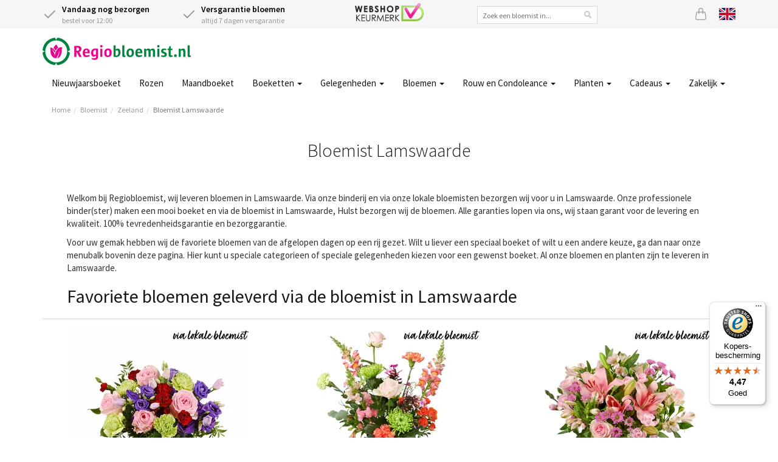

--- FILE ---
content_type: text/html;charset=UTF-8
request_url: https://www.regiobloemist.nl/Search/ByCity/Zeeland/Hulst/Lamswaarde
body_size: 10391
content:
<!DOCTYPE html>
<html lang="nl">
<head>
	<meta charset="utf-8">
	<title>Bloemisten Lamswaarde | Regiobloemist</title>
	<meta name="viewport" content="width=device-width, initial-scale=1" />
<meta name="keywords" content="bloemist Lamswaarde, bloemen bezorgen Lamswaarde, bloemenwinkel, bloemen, boeket, thuiswinkel waarborg" />
<meta name="description" content="Laat onze bloemist in Lamswaarde de mooiste bloemen bezorgen. Super vers en met passie gemaakt door de beste bloemist van Lamswaarde. Kies de bloemenwinkel die bij u past en versturen bloemen met 7 dagen versgarantie. 0 bloemisten in Lamswaarde bezorgen voor Regiobloemist." />
<link rel="canonical" href="https://www.regiobloemist.nl/Search/ByCity/Zeeland/Hulst/Lamswaarde" />
<link rel="alternate" hreflang="en" href="https://www.regiobloemist.nl/en/Search/ByCity/Zeeland/Hulst/Lamswaarde" />
<link rel="alternate" hreflang="nl" href="https://www.regiobloemist.nl/Search/ByCity/Zeeland/Hulst/Lamswaarde" />
<link rel="preconnect" href="https://cdn.worldofflowers.eu" />
<link rel="stylesheet" type="text/css" href="/res/webjars/css/webjars/bootstrap/3.4.1/css/bootstrap-ver-C6A9E065373C19A32BB2E1C87427B015.css" />
<link rel="preload" href="/assets/fonts/source-sans-pro-v21-latin-300-ver-1C772D9D0531B187DB80BCFC199C1786.woff2" as="font" crossorigin="anonymous" />
<link rel="preload" href="/assets/fonts/source-sans-pro-v21-latin-regular-ver-0AD032B3D07AAF33B160AC4799DDA40F.woff2" as="font" crossorigin="anonymous" />
<link rel="preload" href="/assets/fonts/source-sans-pro-v21-latin-600-ver-7CF79FBD1DF848510D7352274EFC2401.woff2" as="font" crossorigin="anonymous" />
<link rel="stylesheet" type="text/css" href="/assets/style-ver-DF027B5814A30675FC925170C7BF95CF.css" />
<link rel="icon" href="/assets/images/favicon-ver-BE0BA096A85D8FE2FFDE81679D42CBDB.png" />
<link rel="stylesheet" type="text/css" href="/assets/florists-ver-5131D46AD890B620CE99761CD4746417.css" />
<meta name="google-site-verification" content="e8+puysHmZNMsXS4fHVeClrm5WWszMCtiXa4scGoMhs=" />
<meta name="google-site-verification" content="atqqU_53yNtB0oieDr2pikhr1kDE-MkdEMqdMWn0JFE" />
<meta name="google-site-verification" content="e8ed8b86e125020d3a4ba25f43296416" />
<meta name="google-site-verification" content="wI4y18CgUDEunGT5kMZ2gKaoihIHFn6SpVw7nQN1s84" />
<script type="text/javascript" id="google-tag-manager">
/*<![CDATA[*/
(function(w,d,s,l,i){w[l]=w[l]||[];w[l].push({'gtm.start':
new Date().getTime(),event:'gtm.js'});var f=d.getElementsByTagName(s)[0],
j=d.createElement(s),dl=l!='dataLayer'?'&l='+l:'';j.async=true;j.src=
'https://www.googletagmanager.com/gtm.js?id='+i+dl;f.parentNode.insertBefore(j,f);
})(window,document,'script','dataLayer','GTM-PJJL6RB');
/*]]>*/
</script>
<meta name="wicket.header.items"/>
</head>
<body>

<noscript><iframe src="https://www.googletagmanager.com/ns.html?id=GTM-PJJL6RB"
height="0" width="0" style="display:none;visibility:hidden"></iframe></noscript>



		
	
		<div id="page-notice" hidden="" data-wicket-placeholder=""></div>

		<div id="page-header">

			<div id="topbar">
				<div class="container">
				<div class="row">
					<div class="col-xs-7 col-sm-7 col-lg-5 usps d-flex">
						<div class="icon-with-text flex-fill hidden-xs">
							<div class="icon-with-text__icon">
								<svg xmlns="http://www.w3.org/2000/svg" width="24" height="24" viewBox="0 0 24 24" fill="none" stroke="currentColor" stroke-width="2" stroke-linecap="round" stroke-linejoin="round" class="check">
									<polyline points="20 6 9 17 4 12"></polyline>
								</svg>
							</div>
							<div class="icon-with-text__text">
								<strong class="delivery-from-today">Vandaag nog bezorgen</strong><br /> <span class="delivery-from-today">bestel voor 12:00</span>
							</div>
						</div>
						<div class="icon-with-text flex-fill">
							<div class="icon-with-text__icon">
								<svg xmlns="http://www.w3.org/2000/svg" width="24" height="24" viewBox="0 0 24 24" fill="none" stroke="currentColor" stroke-width="2" stroke-linecap="round" stroke-linejoin="round" class="check">
									<polyline points="20 6 9 17 4 12"></polyline>
								</svg>
							</div>
							<div class="icon-with-text__text">
								<strong>Versgarantie bloemen</strong><br />
								altijd 7 dagen versgarantie
							</div>
						</div>
					</div>
					<div class="hidden-xs hidden-sm hidden-md col-lg-2 text-center trustlogo">
						<a href="/keurmerken">
							<img src="/assets/images/webshop-keurmerk2x-ver-BCC44AD7DFC8F6CF66F72DA9E67E8014.png" width="113" height="30" alt="Webshop keurmerk"/>
						</a>
					</div>
					<div class="hidden-xs hidden-sm hidden-md col-lg-3">
						<div class="searchbox text-center">
							<input type="text" name="header:search" placeholder="Zoek een bloemist in..." value="" id="id1"/>
						</div>
					</div>
					<div class="col-xs-5 col-sm-5 col-lg-2 d-flex justify-content-end">
						
						<a href="/mandje" class="icon icon-basket" id="id2" title="Mandje">
							<svg xmlns="http://www.w3.org/2000/svg" width="20" height="20" fill="currentColor" class="bi bi-bag" viewBox="0 0 16 16">
								<path d="M8 1a2 2 0 0 1 2 2v2H6V3a2 2 0 0 1 2-2zm3 4V3a3 3 0 1 0-6 0v2H3.36a1.5 1.5 0 0 0-1.483 1.277L.85 13.13A2.5 2.5 0 0 0 3.322 16h9.355a2.5 2.5 0 0 0 2.473-2.87l-1.028-6.853A1.5 1.5 0 0 0 12.64 5H11zm-1 1v1.5a.5.5 0 0 0 1 0V6h1.639a.5.5 0 0 1 .494.426l1.028 6.851A1.5 1.5 0 0 1 12.678 15H3.322a1.5 1.5 0 0 1-1.483-1.723l1.028-6.851A.5.5 0 0 1 3.36 6H5v1.5a.5.5 0 1 0 1 0V6h4z"/>
							</svg>
							
						</a>
						
						<a href="/en/Search/ByCity/Zeeland/Hulst/Lamswaarde" class="icon lang lang-en" title="View page in English">
							<svg xmlns="http://www.w3.org/2000/svg" id="flag-icon-css-gb" viewBox="0 0 640 480">
  <path fill="#012169" d="M0 0h640v480H0z"/>
  <path fill="#FFF" d="M75 0l244 181L562 0h78v62L400 241l240 178v61h-80L320 301 81 480H0v-60l239-178L0 64V0h75z"/>
  <path fill="#C8102E" d="M424 281l216 159v40L369 281h55zm-184 20l6 35L54 480H0l240-179zM640 0v3L391 191l2-44L590 0h50zM0 0l239 176h-60L0 42V0z"/>
  <path fill="#FFF" d="M241 0v480h160V0H241zM0 160v160h640V160H0z"/>
  <path fill="#C8102E" d="M0 193v96h640v-96H0zM273 0v480h96V0h-96z"/>
</svg>

						</a>
					</div>
				</div>
				</div>
			</div>

			<div class="container nav-container">
				<nav class="navbar navbar-default">
					<div class="navbar-header">
						<div class="navbar-brand">
							<button type="button" class="navbar-toggle collapsed" data-toggle="collapse" data-target="#main-menu-collapse" aria-expanded="false">
								<span class="sr-only">Toggle navigation</span>
								<span class="icon-bar"></span>
								<span class="icon-bar"></span>
								<span class="icon-bar"></span>
							</button>
							<a href="/">
								<div>
<img width="244" height="45" alt="Logo Regiobloemist" src="/assets/images/rbnl2x-ver-84AEEB9C53634912530EDC60F8E1A27A.png"/>

</div>
							</a>
						</div>
					</div>
				</nav>
				<div class="main-menu">
					<div class="collapse navbar-collapse" id="main-menu-collapse">
	<ul class="nav navbar-nav">
		<li>
			<a href="/gelegenheden/feestdag/nieuwjaarsdag" title="Nieuwjaarsboeket">Nieuwjaarsboeket </a>
			
		</li><li>
			<a href="/bloemen/rozen" title="Rozen bestellen">Rozen </a>
			
		</li><li>
			<a href="/product/3614/boeket-van-de-maand" title="Maandboeket">Maandboeket </a>
			
		</li><li>
			<a href="/boeketten" class="dropdown-toggle" data-toggle="dropdown" title="Boeketten">Boeketten <span class="caret"></span></a>
			
	<ul class="dropdown-menu">
		<li>
			<a href="/boeketten/veldboeket" title="Veldboeket">Veldboeket </a>
			
		</li><li>
			<a href="/bloemen/seizoen/winter" title="Winterboeket">Winterboeket </a>
			
		</li><li>
			<a href="/boeketten/gemengd-boeket" title="Gemengd boeket">Gemengde boeket </a>
			
		</li><li>
			<a href="/boeketten/seizoensboeket" title="Seizoensboeket">Seizoensboeket </a>
			
		</li><li>
			<a href="/boeketten/plukboeket" title="Plukboeket">Plukboeket </a>
			
		</li><li>
			<a href="/boeketten/wildboeket" title="Wildboeket">Wildboeket </a>
			
		</li><li>
			<a href="/boeketten/luxe-boeketten" title="Luxe boeketten">Luxe boeketten </a>
			
		</li><li>
			<a href="/boeketten/biologische-bloemen" title="Biologische bloemen">Biologische bloemen </a>
			
		</li><li>
			<a href="/boeketten/rood-boeket" title="Rood boeket">Rood boeket </a>
			
		</li><li>
			<a href="/boeketten/roze-boeket" title="Roze boeket">Roze boeket </a>
			
		</li><li>
			<a href="/boeketten/wit-boeket" title="Wit boeket">Wit boeket </a>
			
		</li><li>
			<a href="/boeketten/oranje-boeket" title="Oranje boeket">Oranje boeket </a>
			
		</li><li>
			<a href="/boeketten/geel-boeket" title="Geel boeket">Geel boeket </a>
			
		</li><li>
			<a href="/boeketten/blauw-boeket" title="Blauw boeket">Blauw boeket </a>
			
		</li><li>
			<a href="/bloemen/bloemenabonnement" title="Bloemenabonnement">Bloemenabonnement </a>
			
		</li><li>
			<a href="/boeketten" title="Alle boeketten">Alle boeketten </a>
			
		</li>
	</ul>


		</li><li>
			<a href="javascript:" class="dropdown-toggle" data-toggle="dropdown" title="Gelegenheden">Gelegenheden <span class="caret"></span></a>
			
	<ul class="dropdown-menu">
		<li>
			<a href="/gelegenheden/feestdag/nieuwjaarsdag" title="Nieuwjaar">Nieuwjaar </a>
			
		</li><li>
			<a href="/gelegenheden/verjaardag" title="Verjaardag bloemen">Verjaardag </a>
			
		</li><li>
			<a href="/gelegenheden/gefeliciteerd" title="Gefeliciteerd bloemen">Gefeliciteerd </a>
			
		</li><li>
			<a href="/gelegenheden/romantisch" title="Romantisch boeket">Romantisch / Liefde </a>
			
		</li><li>
			<a href="/gelegenheden/bedankt" title="Bedankt bloemen">Bedankt </a>
			
		</li><li>
			<a href="/gelegenheden/excuses" title="Excuses boeket">Excuses maken </a>
			
		</li><li>
			<a href="/gelegenheden/beterschap" title="Beterschap bloemen">Beterschap </a>
			
		</li><li>
			<a href="/gelegenheden/sterkte-wensen" title="Sterkte wensen">Sterkte wensen </a>
			
		</li><li>
			<a href="/gelegenheden/jubileum" title="Jubileum">Jubileum </a>
			
		</li><li>
			<a href="/gelegenheden/geboorte" title="Geboorte boeket">Geboorte </a>
			
		</li><li>
			<a href="/gelegenheden/opening" title="Opening">Opening </a>
			
		</li><li>
			<a href="/gelegenheden/verhuizing" title="Verhuizing">Verhuizing </a>
			
		</li><li>
			<a href="/gelegenheden" title="Gelegenheden">Alle gelegenheden </a>
			
		</li>
	</ul>


		</li><li>
			<a href="javascript:" class="dropdown-toggle" data-toggle="dropdown" title="Bloemen">Bloemen <span class="caret"></span></a>
			
	<ul class="dropdown-menu">
		<li>
			<a href="/bloemen/rozen" title="Rozen">Rozen </a>
			
		</li><li>
			<a href="/bloemen/anjers" title="Anjers">Anjers </a>
			
		</li><li>
			<a href="/bloemen/chrysanten" title="Chrysanten">Chrysanten </a>
			
		</li><li>
			<a href="/bloemen/gerbera" title="Gerbera&#039;s">Gerbera&#039;s </a>
			
		</li><li>
			<a href="/bloemen/lelies" title="Lelies">Lelies </a>
			
		</li><li>
			<a href="/bloemen/lisianthus" title="Lisianthus">Lisianthus / Eustoma </a>
			
		</li><li>
			<a href="/bloemen/kleur/blauwe-bloemen" title="Blauwe bloemen">Blauwe bloemen </a>
			
		</li><li>
			<a href="/bloemen/kleur/gele-bloemen" title="Gele bloemen">Gele bloemen </a>
			
		</li><li>
			<a href="/bloemen/kleur/rode-bloemen" title="Rode bloemen">Rode bloemen </a>
			
		</li><li>
			<a href="/bloemen/kleur/roze-bloemen" title="Roze bloemen">Roze bloemen </a>
			
		</li><li>
			<a href="/bloemen/kleur/witte-bloemen" title="Witte bloemen">Witte bloemen </a>
			
		</li><li>
			<a href="/bloemen" title="Bloemen soorten">Alle bloemen soorten </a>
			
		</li>
	</ul>


		</li><li>
			<a href="javascript:" class="dropdown-toggle" data-toggle="dropdown" title="Rouw en Condoleance">Rouw en Condoleance <span class="caret"></span></a>
			
	<ul class="dropdown-menu">
		<li>
			<a href="/gelegenheden/begrafenis" title="Begrafenis">Begrafenis </a>
			
		</li><li>
			<a href="/boeketten/rouwboeket" title="Rouwboeket">Rouwboeket </a>
			
		</li><li>
			<a href="/boeketten/rouwboeket/rouwkrans" title="Rouwkrans">Rouwkrans </a>
			
		</li><li>
			<a href="/boeketten/rouwboeket/kistbedekking" title="Kistbedekking">Kistbedekking </a>
			
		</li><li>
			<a href="/boeketten/rouwboeket/rouwarrangement" title="Rouwarrangement">Rouwarrangement </a>
			
		</li><li>
			<a href="/boeketten/rouwboeket/condoleances" title="Condoleance boeket">Condoleance boeket </a>
			
		</li>
	</ul>


		</li><li>
			<a href="/planten" class="dropdown-toggle" data-toggle="dropdown" title="planten">Planten <span class="caret"></span></a>
			
	<ul class="dropdown-menu">
		<li>
			<a href="/planten/kamerplanten" title="Kamerplanten">Kamerplanten </a>
			
		</li><li>
			<a href="/planten/orchidee" title="Orchidee bestellen">Orchidee </a>
			
		</li><li>
			<a href="/planten/monstera" title="Monstera bestellen">Monstera </a>
			
		</li><li>
			<a href="/planten/ananasplant" title="Ananasplant">Ananasplant </a>
			
		</li><li>
			<a href="/planten/olijfboom" title="Olijfboom">Olijfboom </a>
			
		</li><li>
			<a href="/planten/kamerplanten/makkelijke-kamerplant" title="Makkelijke kamerplanten">Makkelijke kamerplanten </a>
			
		</li><li>
			<a href="/planten/kamerplanten/bloeiende-kamerplanten" title="Bloeiende kamerplanten">Bloeiende kamerplanten </a>
			
		</li><li>
			<a href="/planten/kamerplanten/groene-kamerplanten" title="Groene kamerplanten">Groene kamerplanten </a>
			
		</li><li>
			<a href="/planten/kamerplanten/tropische-kamerplanten" title="Tropische planten">Tropische kamerplanten </a>
			
		</li><li>
			<a href="/planten/kamerplanten/mediterrane-planten" title="Mediterrane planten">Mediterrane planten </a>
			
		</li><li>
			<a href="/planten/kamerplanten/luchtzuiverende-kamerplanten" title="Luchtzuiverende kamerplanten">Luchtzuiverende kamerplanten </a>
			
		</li><li>
			<a href="/planten/plantenpakketten" title="Plantenpakketten">Plantenpakketten </a>
			
		</li><li>
			<a href="/planten" title="Planten">Alle Planten </a>
			
		</li>
	</ul>


		</li><li>
			<a href="/cadeaus" class="dropdown-toggle" data-toggle="dropdown" title="Brievenbus cadeaus">Cadeaus <span class="caret"></span></a>
			
	<ul class="dropdown-menu">
		<li>
			<a href="/cadeaus" title="Alle cadeausets">Alle cadeausets </a>
			
		</li><li>
			<a href="/cadeaus/brievenbus-cadeau" title="Brievenbus cadeau">Brievenbus cadeau </a>
			
		</li>
	</ul>


		</li><li>
			<a href="javascript:" class="dropdown-toggle" data-toggle="dropdown" title="Zakelijk">Zakelijk <span class="caret"></span></a>
			
	<ul class="dropdown-menu">
		<li>
			<a href="https://www.regiobloemistzakelijk.nl" rel="noopener" title="Inloggen Zakelijk bestellen">Inloggen bedrijven </a>
			
		</li><li>
			<a href="/zakelijk" title="Zakelijk bloemen bestellen">Zakelijk bloemen bestellen </a>
			
		</li><li>
			<a href="/zakelijk/verjaardagservice" title="Verjaardagsservice">Verjaardagsservice bedrijven </a>
			
		</li><li>
			<a href="/zakelijk/bloemenabonnement" title="Bloemenabonnement">Bloemenabonnement bedrijven </a>
			
		</li>
	</ul>


		</li>
	</ul>

</div>
				</div>
			</div>

			
				<div class="container">
					

	<ul class="breadcrumb">
		<li><a href="/">Home</a></li><li><a href="/bloemist">Bloemist</a></li><li><a href="/bloemist/zeeland">Zeeland</a></li><li class="active"><a href="/Search/ByCity/Zeeland/Hulst/Lamswaarde">Bloemist Lamswaarde</a></li>
	</ul>


				</div>
			

			

		</div>

	

		<div id="page-body">

			

		

<div class="container">
	<div class="row">
		<div class="col-md-12">
			<div class="grey-box deliveryinfo-box text-center">
				
				<style>
/*<![CDATA[*/

.deliveryinfo-box {display:none}

/*]]>*/
</style>
			</div>
		</div>
	</div>
</div>



		<div class="container florists">
			
				<div class="box">
					<div class="box-header text-center">
						<h1 class="header">Bloemist Lamswaarde</h1>
						
						
					</div>
					
					
<ul class="florists">
	
</ul>
<div class="text-center">
	
</div>

	
					<div class="box-content ce" id="ceid-108"><p>Welkom bij Regiobloemist, wij leveren bloemen in Lamswaarde. Via onze binderij en via onze lokale bloemisten bezorgen wij voor u in Lamswaarde. Onze professionele binder(ster) maken een mooi boeket en via de bloemist in Lamswaarde, Hulst bezorgen wij de bloemen. Alle garanties lopen via ons, wij staan garant voor de levering en kwaliteit. 100% tevredenheidsgarantie en bezorggarantie.</p>
<p>Voor uw gemak hebben wij de favoriete bloemen van de afgelopen dagen op een rij gezet. Wilt u liever een speciaal boeket of wilt u een andere keuze, ga dan naar onze menubalk bovenin deze pagina. Hier kunt u speciale categorieen of speciale gelegenheden kiezen voor een gewenst boeket. Al onze bloemen en planten zijn te leveren in Lamswaarde.</p>
<h2>Favoriete bloemen geleverd via de bloemist in Lamswaarde</h2>
<div class="tag bestsellers-tag">

	
<ul class="grid3">
	<li>
		<div class="product">
			<a href="/product/2293/verjaardagsboeket" class="product-link">
				<img src="https://cdn.worldofflowers.eu/imgproxy/8oFnU1pX6RTjzXwX7CXTo1kA-EtBM0euiw5fbbhCfF4/rs:fit:300:300:0:1/g:sm/plain/media/productphotos/10487.jpg" width="300" height="300" alt="Verjaardagsboeket" loading="lazy" srcset="https://cdn.worldofflowers.eu/imgproxy/8oFnU1pX6RTjzXwX7CXTo1kA-EtBM0euiw5fbbhCfF4/rs:fit:300:300:0:1/g:sm/plain/media/productphotos/10487.jpg 300w, https://cdn.worldofflowers.eu/imgproxy/fbk6srqAqJTux-Tjn_S6PVkMimevfaBoWszwIweQYNE/rs:fit:600:600:0:1/g:sm/plain/media/productphotos/10487.jpg 600w" sizes="300px"/>
				<img class="image-overlay" width="300" height="300" alt="Verjaardagsboeket overlay" loading="lazy" src="https://cdn.worldofflowers.eu/imgproxy/bNksG-APT6iVBc94nyAeTRgWBEIhxzrNTS4goYNo6PY/rs:fit:300:300:0:1/g:sm/plain/dam/J4LXRPo1lx/localfloristnl.png@jpg" srcset="https://cdn.worldofflowers.eu/imgproxy/bNksG-APT6iVBc94nyAeTRgWBEIhxzrNTS4goYNo6PY/rs:fit:300:300:0:1/g:sm/plain/dam/J4LXRPo1lx/localfloristnl.png@jpg 300w, https://cdn.worldofflowers.eu/imgproxy/RIsi6JXKjRtvEsSe8OscMfTnYQZoHL5pllt3nLr3gTw/rs:fit:600:600:0:1/g:sm/plain/dam/J4LXRPo1lx/localfloristnl.png@jpg 600w" sizes="300px"/>
				<span class="price-container">
					<span class="price-from">Vanaf</span>
					<span class="price">€ 21,95</span>
				</span>
				<span class="product-rating">
					
				</span>
				<span class="product-name">Verjaardagsboeket</span>
				<div class="delivery-from delivery-from-today">Vandaag nog leverbaar</div>
			</a>
			<a href="/product/2293/verjaardagsboeket" class="btn btn-rb"><span>Bestellen</span></a>
		</div>
	</li><li>
		<div class="product">
			<a href="/product/2936/plukboeket-leona" class="product-link">
				<img src="https://cdn.worldofflowers.eu/imgproxy/ZjmmbYth1A5XlEuoSVr_3KcSRRJjshMKcqgUzHTdhdw/rs:fit:300:300:0:1/g:sm/plain/media/productphotos/10073.jpg" width="300" height="300" alt="Plukboeket Leona" loading="lazy" srcset="https://cdn.worldofflowers.eu/imgproxy/ZjmmbYth1A5XlEuoSVr_3KcSRRJjshMKcqgUzHTdhdw/rs:fit:300:300:0:1/g:sm/plain/media/productphotos/10073.jpg 300w, https://cdn.worldofflowers.eu/imgproxy/mtKoS4PoLSJ7hZuD-2uEchglTVaGz-w0cTjfJ0m45qc/rs:fit:600:600:0:1/g:sm/plain/media/productphotos/10073.jpg 600w" sizes="300px"/>
				<img class="image-overlay" width="300" height="300" alt="Plukboeket Leona overlay" loading="lazy" src="https://cdn.worldofflowers.eu/imgproxy/bNksG-APT6iVBc94nyAeTRgWBEIhxzrNTS4goYNo6PY/rs:fit:300:300:0:1/g:sm/plain/dam/J4LXRPo1lx/localfloristnl.png@jpg" srcset="https://cdn.worldofflowers.eu/imgproxy/bNksG-APT6iVBc94nyAeTRgWBEIhxzrNTS4goYNo6PY/rs:fit:300:300:0:1/g:sm/plain/dam/J4LXRPo1lx/localfloristnl.png@jpg 300w, https://cdn.worldofflowers.eu/imgproxy/RIsi6JXKjRtvEsSe8OscMfTnYQZoHL5pllt3nLr3gTw/rs:fit:600:600:0:1/g:sm/plain/dam/J4LXRPo1lx/localfloristnl.png@jpg 600w" sizes="300px"/>
				<span class="price-container">
					<span class="price-from">Vanaf</span>
					<span class="price">€ 24,95</span>
				</span>
				<span class="product-rating">
					
				</span>
				<span class="product-name">Plukboeket Leona</span>
				<div class="delivery-from delivery-from-today">Vandaag nog leverbaar</div>
			</a>
			<a href="/product/2936/plukboeket-leona" class="btn btn-rb"><span>Bestellen</span></a>
		</div>
	</li><li>
		<div class="product">
			<a href="/product/3636/prachtig-roze-boeket-millie" class="product-link">
				<img src="https://cdn.worldofflowers.eu/imgproxy/eFLXWtE_WSyE2y1piQHa3khRrCyEGmbqU4OqtQxrg4w/rs:fit:300:300:0:1/g:sm/plain/media/productphotos/14385.jpg" width="300" height="300" alt="Prachtig roze boeket Millie" loading="lazy" srcset="https://cdn.worldofflowers.eu/imgproxy/eFLXWtE_WSyE2y1piQHa3khRrCyEGmbqU4OqtQxrg4w/rs:fit:300:300:0:1/g:sm/plain/media/productphotos/14385.jpg 300w, https://cdn.worldofflowers.eu/imgproxy/2gX0cnCzgSfjVlApmOivRT085Pd3QyIOaVveNU2eYqU/rs:fit:600:600:0:1/g:sm/plain/media/productphotos/14385.jpg 600w" sizes="300px"/>
				<img class="image-overlay" width="300" height="300" alt="Prachtig roze boeket Millie overlay" loading="lazy" src="https://cdn.worldofflowers.eu/imgproxy/bNksG-APT6iVBc94nyAeTRgWBEIhxzrNTS4goYNo6PY/rs:fit:300:300:0:1/g:sm/plain/dam/J4LXRPo1lx/localfloristnl.png@jpg" srcset="https://cdn.worldofflowers.eu/imgproxy/bNksG-APT6iVBc94nyAeTRgWBEIhxzrNTS4goYNo6PY/rs:fit:300:300:0:1/g:sm/plain/dam/J4LXRPo1lx/localfloristnl.png@jpg 300w, https://cdn.worldofflowers.eu/imgproxy/RIsi6JXKjRtvEsSe8OscMfTnYQZoHL5pllt3nLr3gTw/rs:fit:600:600:0:1/g:sm/plain/dam/J4LXRPo1lx/localfloristnl.png@jpg 600w" sizes="300px"/>
				<span class="price-container">
					<span class="price-from">Vanaf</span>
					<span class="price">€ 27,95</span>
				</span>
				<span class="product-rating">
					
				</span>
				<span class="product-name">Prachtig roze boeket Millie</span>
				<div class="delivery-from delivery-from-today">Vandaag nog leverbaar</div>
			</a>
			<a href="/product/3636/prachtig-roze-boeket-millie" class="btn btn-rb"><span>Bestellen</span></a>
		</div>
	</li><li>
		<div class="product">
			<a href="/product/3018/plukboeket-kiki" class="product-link">
				<img src="https://cdn.worldofflowers.eu/imgproxy/1BLa1ftgCuxWPOrkVEIkJJBMlucOocB10pWkkN6nvdk/rs:fit:300:300:0:1/g:sm/plain/media/productphotos/15449.jpg" width="300" height="300" alt="Plukboeket Kiki" loading="lazy" srcset="https://cdn.worldofflowers.eu/imgproxy/1BLa1ftgCuxWPOrkVEIkJJBMlucOocB10pWkkN6nvdk/rs:fit:300:300:0:1/g:sm/plain/media/productphotos/15449.jpg 300w, https://cdn.worldofflowers.eu/imgproxy/Ld8au_9l8Wzjxpd1t-wLa5IxcGHa06thjSSStpEFXNk/rs:fit:600:600:0:1/g:sm/plain/media/productphotos/15449.jpg 600w" sizes="300px"/>
				<img class="image-overlay" width="300" height="300" alt="Plukboeket Kiki overlay" loading="lazy" src="https://cdn.worldofflowers.eu/imgproxy/tFyK3HcoRm0zMDAozvASssf3dYC6RiHBG1ku-Yqtaic/rs:fit:300:300:0:1/g:sm/plain/dam/A3n2wMy1Be/populairnl.png@jpg" srcset="https://cdn.worldofflowers.eu/imgproxy/tFyK3HcoRm0zMDAozvASssf3dYC6RiHBG1ku-Yqtaic/rs:fit:300:300:0:1/g:sm/plain/dam/A3n2wMy1Be/populairnl.png@jpg 300w, https://cdn.worldofflowers.eu/imgproxy/OmeS46rBWr-y6CTC61MwmwjsPbSpPTNZNWF5D7aTB4Y/rs:fit:600:600:0:1/g:sm/plain/dam/A3n2wMy1Be/populairnl.png@jpg 600w" sizes="300px"/>
				<span class="price-container">
					<span class="price-from">Vanaf</span>
					<span class="price">€ 23,95</span>
				</span>
				<span class="product-rating">
					
				</span>
				<span class="product-name">Plukboeket Kiki</span>
				<div class="delivery-from delivery-from-today">Vandaag nog leverbaar</div>
			</a>
			<a href="/product/3018/plukboeket-kiki" class="btn btn-rb"><span>Bestellen</span></a>
		</div>
	</li><li>
		<div class="product">
			<a href="/product/3178/rode-rozen-40cm" class="product-link">
				<img src="https://cdn.worldofflowers.eu/imgproxy/GPVjf-uWEOKr0jfQEt5etRi1MLyG9LrwoKMAITZ9dL0/rs:fit:300:300:0:1/g:sm/plain/media/productphotos/11282.jpg" width="300" height="300" alt="Rode rozen (40cm)" loading="lazy" srcset="https://cdn.worldofflowers.eu/imgproxy/GPVjf-uWEOKr0jfQEt5etRi1MLyG9LrwoKMAITZ9dL0/rs:fit:300:300:0:1/g:sm/plain/media/productphotos/11282.jpg 300w, https://cdn.worldofflowers.eu/imgproxy/X6khjaekliJgFLWHrjF9jgRPIq2ls5eJCOnKUcAU3yI/rs:fit:600:600:0:1/g:sm/plain/media/productphotos/11282.jpg 600w" sizes="300px"/>
				<img class="image-overlay" width="300" height="300" alt="Rode rozen (40cm) overlay" loading="lazy" src="https://cdn.worldofflowers.eu/imgproxy/OQksAjJgikrCEi4sYavHxW3Mr-3DKW1PbTI6_34T3D0/rs:fit:300:300:0:1/g:sm/plain/dam/kpnOzzXLwJ/duurzaamnl.png@jpg" srcset="https://cdn.worldofflowers.eu/imgproxy/OQksAjJgikrCEi4sYavHxW3Mr-3DKW1PbTI6_34T3D0/rs:fit:300:300:0:1/g:sm/plain/dam/kpnOzzXLwJ/duurzaamnl.png@jpg 300w, https://cdn.worldofflowers.eu/imgproxy/-LagoYwB91mdhCAUcqvM6JKhuhAPWPoJWuLmp-0vQaU/rs:fit:600:600:0:1/g:sm/plain/dam/kpnOzzXLwJ/duurzaamnl.png@jpg 600w" sizes="300px"/>
				<span class="price-container">
					<span class="price-from">Vanaf</span>
					<span class="price">€ 20,95</span>
				</span>
				<span class="product-rating">
					
				</span>
				<span class="product-name">Rode rozen (40cm)</span>
				<div class="delivery-from delivery-from-nextpossibledate">Leverbaar vanaf 20 jan.</div>
			</a>
			<a href="/product/3178/rode-rozen-40cm" class="btn btn-rb"><span>Bestellen</span></a>
		</div>
	</li><li>
		<div class="product">
			<a href="/product/436/lange-rode-rozen-kies-aantal" class="product-link">
				<img src="https://cdn.worldofflowers.eu/imgproxy/-lfIkDB2Zz_WCoMyEnXHY5fqN0WZ7GayFCltww4-RsA/rs:fit:300:300:0:1/g:sm/plain/media/productphotos/11265.jpg" width="300" height="300" alt="Lange rode rozen | kies aantal" loading="lazy" srcset="https://cdn.worldofflowers.eu/imgproxy/-lfIkDB2Zz_WCoMyEnXHY5fqN0WZ7GayFCltww4-RsA/rs:fit:300:300:0:1/g:sm/plain/media/productphotos/11265.jpg 300w, https://cdn.worldofflowers.eu/imgproxy/3sAQ9vYh6kudgeqGxqixIDCOr7Vvb2F9iT-nyj1989I/rs:fit:600:600:0:1/g:sm/plain/media/productphotos/11265.jpg 600w" sizes="300px"/>
				<img class="image-overlay" width="300" height="300" alt="Lange rode rozen | kies aantal overlay" loading="lazy" src="https://cdn.worldofflowers.eu/imgproxy/aCpED2zQwuFeZotZKlfvxRd3VTFufQaFlL1SIwIkZzs/rs:fit:300:300:0:1/g:sm/plain/dam/qr1yKK0LlM/rosesnl.png@jpg" srcset="https://cdn.worldofflowers.eu/imgproxy/aCpED2zQwuFeZotZKlfvxRd3VTFufQaFlL1SIwIkZzs/rs:fit:300:300:0:1/g:sm/plain/dam/qr1yKK0LlM/rosesnl.png@jpg 300w, https://cdn.worldofflowers.eu/imgproxy/JL_wHZ3U4AUsJMamE6gClUi0Cam8FzvA5gGEFI7AH4U/rs:fit:600:600:0:1/g:sm/plain/dam/qr1yKK0LlM/rosesnl.png@jpg 600w" sizes="300px"/>
				<span class="price-container">
					<span class="price-from">Vanaf</span>
					<span class="price">€ 21,00</span>
				</span>
				<span class="product-rating">
					
<span class="rating-panel">
	<span class="rating-score">8.6</span>
	<span class="rating-stars">
		<span class="stars-outer"><span class="stars-inner" style="width: 86%"></span></span>
	</span>
	<span class="rating-count hidden-xs">
		<span>125</span> beoordelingen van ontvangers
	</span>
</span>

				</span>
				<span class="product-name">Lange rode rozen | kies aantal</span>
				<div class="delivery-from delivery-from-today">Vandaag nog leverbaar</div>
			</a>
			<a href="/product/436/lange-rode-rozen-kies-aantal" class="btn btn-rb"><span>Bestellen</span></a>
		</div>
	</li>
</ul>


</div></div>
				</div>
				<div class="box">
					<div class="box-content ce" id="ceid-109"><h2>Bloemenwinkel Lamswaarde voor bezorging via Regiobloemist.</h2>
<p>Je kent vast wel een goede bloemenwinkel op de hoek of je hebt iemand horen zeggen dat die ene bloemist echt goed is. Maar hoe bestel dan dan direct bij die bloemist in de buurt? Daar heeft Regiobloemist een oplossing voor. Via Regiobloemist kun je boeketten laten bezorgen via de bloemenwinkel in de buurt van de ontvanger in Lamswaarde.</p>
<h2>Snelle service en garantie</h2>
<p>Bij Regiobloemist krijg je altijd 7 dagen versgarantie en onze servicedesk zorgt voor een snelle afhandeling en service.</p>
<h2>Heeft u vragen?</h2>
<p>Is er iets niet helemaal duidelijk of u wilt bepaalde andere informatie. Neem dan contact op met Regiobloemist. We helpen u graag verder. U kunt altijd contact opnemen via onze <a href="/contact"><u>contactpagina</u></a>.</p></div>
				</div>
			
			
			
		</div>

	

		</div>
		
		

		<div id="page-footer">

			<div class="container">
				<div class="box">
					<div class="usps box-content-roomy">
						<div class="row">
							<div class="col-xs-6 col-sm-4 text-center">
								<svg xmlns="http://www.w3.org/2000/svg" width="70" height="70" fill="#ccc" class="bi bi-hand-thumbs-up" viewBox="0 0 16 16">
									<path d="M8.864.046C7.908-.193 7.02.53 6.956 1.466c-.072 1.051-.23 2.016-.428 2.59-.125.36-.479 1.013-1.04 1.639-.557.623-1.282 1.178-2.131 1.41C2.685 7.288 2 7.87 2 8.72v4.001c0 .845.682 1.464 1.448 1.545 1.07.114 1.564.415 2.068.723l.048.03c.272.165.578.348.97.484.397.136.861.217 1.466.217h3.5c.937 0 1.599-.477 1.934-1.064a1.86 1.86 0 0 0 .254-.912c0-.152-.023-.312-.077-.464.201-.263.38-.578.488-.901.11-.33.172-.762.004-1.149.069-.13.12-.269.159-.403.077-.27.113-.568.113-.857 0-.288-.036-.585-.113-.856a2.144 2.144 0 0 0-.138-.362 1.9 1.9 0 0 0 .234-1.734c-.206-.592-.682-1.1-1.2-1.272-.847-.282-1.803-.276-2.516-.211a9.84 9.84 0 0 0-.443.05 9.365 9.365 0 0 0-.062-4.509A1.38 1.38 0 0 0 9.125.111L8.864.046zM11.5 14.721H8c-.51 0-.863-.069-1.14-.164-.281-.097-.506-.228-.776-.393l-.04-.024c-.555-.339-1.198-.731-2.49-.868-.333-.036-.554-.29-.554-.55V8.72c0-.254.226-.543.62-.65 1.095-.3 1.977-.996 2.614-1.708.635-.71 1.064-1.475 1.238-1.978.243-.7.407-1.768.482-2.85.025-.362.36-.594.667-.518l.262.066c.16.04.258.143.288.255a8.34 8.34 0 0 1-.145 4.725.5.5 0 0 0 .595.644l.003-.001.014-.003.058-.014a8.908 8.908 0 0 1 1.036-.157c.663-.06 1.457-.054 2.11.164.175.058.45.3.57.65.107.308.087.67-.266 1.022l-.353.353.353.354c.043.043.105.141.154.315.048.167.075.37.075.581 0 .212-.027.414-.075.582-.05.174-.111.272-.154.315l-.353.353.353.354c.047.047.109.177.005.488a2.224 2.224 0 0 1-.505.805l-.353.353.353.354c.006.005.041.05.041.17a.866.866 0 0 1-.121.416c-.165.288-.503.56-1.066.56z"/>
								</svg>
								<div class="usp__header">7 dagen versgarantie</div>
								<p class="hidden-xs">U krijgt minimaal 7 dagen versgarantie op alle bloemen die via Regiobloemist worden besteld en bezorgd.</p>
							</div>
							<div class="col-xs-6 col-sm-4 text-center">
								<svg xmlns="http://www.w3.org/2000/svg" width="70" height="70" fill="#ccc" class="bi bi-shield-check" viewBox="0 0 16 16">
									<path d="M5.338 1.59a61.44 61.44 0 0 0-2.837.856.481.481 0 0 0-.328.39c-.554 4.157.726 7.19 2.253 9.188a10.725 10.725 0 0 0 2.287 2.233c.346.244.652.42.893.533.12.057.218.095.293.118a.55.55 0 0 0 .101.025.615.615 0 0 0 .1-.025c.076-.023.174-.061.294-.118.24-.113.547-.29.893-.533a10.726 10.726 0 0 0 2.287-2.233c1.527-1.997 2.807-5.031 2.253-9.188a.48.48 0 0 0-.328-.39c-.651-.213-1.75-.56-2.837-.855C9.552 1.29 8.531 1.067 8 1.067c-.53 0-1.552.223-2.662.524zM5.072.56C6.157.265 7.31 0 8 0s1.843.265 2.928.56c1.11.3 2.229.655 2.887.87a1.54 1.54 0 0 1 1.044 1.262c.596 4.477-.787 7.795-2.465 9.99a11.775 11.775 0 0 1-2.517 2.453 7.159 7.159 0 0 1-1.048.625c-.28.132-.581.24-.829.24s-.548-.108-.829-.24a7.158 7.158 0 0 1-1.048-.625 11.777 11.777 0 0 1-2.517-2.453C1.928 10.487.545 7.169 1.141 2.692A1.54 1.54 0 0 1 2.185 1.43 62.456 62.456 0 0 1 5.072.56z"/>
									<path d="M10.854 5.146a.5.5 0 0 1 0 .708l-3 3a.5.5 0 0 1-.708 0l-1.5-1.5a.5.5 0 1 1 .708-.708L7.5 7.793l2.646-2.647a.5.5 0 0 1 .708 0z"/>
								</svg>
								<div class="usp__header">Veilig online betalen</div>
								<p class="hidden-xs">Op Regiobloemist.nl betaalt u altijd via onze beveiligde (secure) pagina's zodat uw persoonlijke gegevens altijd veilig zijn.</p>
							</div>
							<div class="col-sm-4 hidden-xs text-center">
								<svg xmlns="http://www.w3.org/2000/svg" width="70" height="70" fill="#ccc" class="bi bi-file-earmark-text" viewBox="0 0 16 16">
									<path d="M5.5 7a.5.5 0 0 0 0 1h5a.5.5 0 0 0 0-1h-5zM5 9.5a.5.5 0 0 1 .5-.5h5a.5.5 0 0 1 0 1h-5a.5.5 0 0 1-.5-.5zm0 2a.5.5 0 0 1 .5-.5h2a.5.5 0 0 1 0 1h-2a.5.5 0 0 1-.5-.5z"/>
									<path d="M9.5 0H4a2 2 0 0 0-2 2v12a2 2 0 0 0 2 2h8a2 2 0 0 0 2-2V4.5L9.5 0zm0 1v2A1.5 1.5 0 0 0 11 4.5h2V14a1 1 0 0 1-1 1H4a1 1 0 0 1-1-1V2a1 1 0 0 1 1-1h5.5z"/>
								</svg>
								<div class="usp__header">Betaal later</div>
								<p class="hidden-xs">Naast iDeal, creditcard en paypal kunt u als particulier ook achteraf betalen met Klarna</p>
							</div>
						</div>
					</div>
				</div>
			</div>

			<div class="container grey-box footer-nav">
				<div class="row">
					<div class="col-md-3 hidden-sm hidden-xs">
						<div class="footer-inline-block footer-image">
							<img src="/assets/images/footer-man-ver-5E82D19A5FFA146533DB44C35448EF1A.png" width="220" height="253" loading="lazy" alt="Bloemist"/>
						</div>
					</div>
					<div class="col-sm-12 col-md-9">
						<div class="col-xs-12 col-md-6">
							<div class="col-xs-6">
								<div class="footer-nav__header">Regiobloemist</div>
								
	<ul>
		<li>
			<a href="/over-ons" title="Over ons">Over ons </a>
			
		</li><li>
			<a href="/privacy-policy" title="Privacy policy">Privacy policy </a>
			
		</li><li>
			<a href="/voorwaarden" title="Algemene voorwaarden">Algemene voorwaarden </a>
			
		</li><li>
			<a href="/zakelijk" title="Zakelijk bestellen">Zakelijk </a>
			
		</li><li>
			<a href="https://www.regiobloemist.nl/bloemist" rel="noopener" title="Zoek een bloemist">Zoek bloemist </a>
			
		</li><li>
			<a href="https://www.regiobloemist.nl/blog" rel="noopener" title="Blogs &amp; Tips">Blogs &amp; Tips </a>
			
		</li><li>
			<a href="https://www.regiobloemist.nl/kortingscode" rel="noopener" title="Korting op bloemen Regiobloemist">Korting op bloemen </a>
			
		</li>
	</ul>


							</div>
							<div class="col-xs-6">
								<div class="footer-nav__header">Klantenservice</div>
								
	<ul>
		<li>
			<a href="/contact" title="Contact">Contact </a>
			
		</li><li>
			<a href="https://www.regiobloemist.nl/klantenservice" rel="noopener" title="Algemeen">Algemeen </a>
			
		</li><li>
			<a href="https://www.regiobloemist.nl/klantenservice-onderwerp-bestellen" rel="noopener" title="Bestellen">Bestellen </a>
			
		</li><li>
			<a href="https://www.regiobloemist.nl/klantenservice-onderwerp-bezorgen" rel="noopener" title="Bezorgen">Bezorgen </a>
			
		</li><li>
			<a href="https://www.regiobloemist.nl/klantenservice-onderwerp-betalen" rel="noopener" title="Betalen">Betalen </a>
			
		</li><li>
			<a href="https://www.regiobloemist.nl/klantenservice-onderwerp-kwaliteit" rel="noopener" title="Kwaliteit">Kwaliteit </a>
			
		</li><li>
			<a href="/klantenservice-onderwerp-klachten-en-retouren" title="Klachten &amp; Retouren">Klachten &amp; Retouren </a>
			
		</li><li>
			<a href="/veel-gestelde-vragen" title="FAQ">Veel gestelde vragen </a>
			
		</li>
	</ul>


							</div>
						</div>
						<div class="col-xs-12 col-md-6">
							<div class="col-xs-6">
								<div class="footer-nav__header">Handige links</div>
								
	<ul>
		<li>
			<a href="/bloemen/rozen/rode-rozen/100-rode-rozen" title="100 rode rozen">100 rode rozen </a>
			
		</li><li>
			<a href="/bloemen/rozen/witte-rozen/100-witte-rozen" title="100 witte rozen">100 witte rozen </a>
			
		</li><li>
			<a href="https://www.regiobloemist.nl/bloemengids" rel="noopener" title="Bloemengids">Bloemengids </a>
			
		</li><li>
			<a href="https://www.regiobloemist.nl/plantengids" rel="noopener" title="Plantengids">Plantengids </a>
			
		</li><li>
			<a href="https://www.regiobloemist.nl/bloemist/noord-holland/amsterdam" rel="noopener" title="Bloemist Amsterdam">Bloemist Amsterdam </a>
			
		</li><li>
			<a href="https://www.regiobloemist.nl/bloemist/zuid-holland/rotterdam" rel="noopener" title="Bloemist Rotterdam">Bloemist Rotterdam </a>
			
		</li>
	</ul>


							</div>
							<div class="col-xs-6">
								<div class="footer-nav__header">Direct advies</div>
								
	<ul>
		<li>
			<a href="/bloemen/bloemenabonnement" title="Bloemenabonnement">Bloemenabonnement </a>
			
		</li><li>
			<a href="/gelegenheden/gefeliciteerd" title="Gefeliciteerd">Gefeliciteerd </a>
			
		</li><li>
			<a href="/gelegenheden/verjaardag" title="Verjaardag">Verjaardag </a>
			
		</li><li>
			<a href="/gelegenheden/beterschap" title="Beterschap">Beterschap </a>
			
		</li><li>
			<a href="/gelegenheden/feestdag/valentijnsdag" title="Valentijnsdag">Valentijnsdag </a>
			
		</li><li>
			<a href="/gelegenheden/feestdag/secretaressedag" title="Secretaressedag">Secretaressedag </a>
			
		</li><li>
			<a href="/gelegenheden/feestdag/pasen" title="Pasen">Pasen </a>
			
		</li><li>
			<a href="/gelegenheden/feestdag/moederdag" title="Moederdag">Moederdag </a>
			
		</li><li>
			<a href="/gelegenheden/feestdag/kerst" title="Kerst">Kerst </a>
			
		</li>
	</ul>


							</div>
						</div>
					</div>
				</div>
			</div>

			<div class="container grey-box">
				<div class="row">
					<div class="col-xs-12 text-center">
						<img src="/assets/images/payment/ideal-ver-57799A359E28D72A57B6FE3C4AC760F1.svg" width="60" height="40" loading="lazy" alt="iDeal"/>
						&nbsp;
						<img src="/assets/images/payment/visa-ver-2FC6AA80DFDA899A47854BBEFD5253FD.svg" width="60" height="40" loading="lazy" alt="VISA"/>
						&nbsp;
						<img src="/assets/images/payment/mastercard-ver-D01AFC86549756D49B774EA043A93061.svg" width="60" height="40" loading="lazy" alt="Mastercard"/>
						&nbsp;
						<img src="/assets/images/payment/paypal-ver-B6B6F5086B22E125997432CDE6485AF1.svg" width="60" height="40" loading="lazy" alt="PayPal"/>
						&nbsp;
						<img src="/assets/images/payment/klarna-ver-3E54143B0ED63BABE07F822829036FA1.svg" width="60" height="40" loading="lazy" alt="Klarna"/>
					</div>
				</div>
			</div>
			
			<div class="container grey-box">
				<div class="row">
					<div class="col-sm-8 col-xs-6">
						
					</div>
					<div class="col-sm-4 col-xs-6 text-right">
						&copy; <span>2026</span> Regiobloemist.nl
					</div>
				</div>
			</div>

		</div>

	

	
<script type="text/javascript" src="/res/w/jquery-3-ver-962A4A135B116C30221466C5E4F0E7A1.js"></script>
<script type="text/javascript" src="/res/webjars/js/webjars/bootstrap/3.4.1/js/bootstrap-ver-FB7A6D6CD787B4DB8EF4A5AACE10500D.js"></script>
<script type="text/javascript" src="/res/webjars/js/webjars/typeahead.js/0.9.3/typeahead.min-ver-D223EF84ECB16144225340B5E227D67A.js"></script>
<script type="text/javascript" src="/res/w/ajax-ver-8FBF37ACEFA139878F1F4590E87D62F8.js"></script>
<script type="application/ld+json">
/*<![CDATA[*/
{"@context":"http://schema.org","@type":"BreadcrumbList","itemListElement":[{"@type":"ListItem","item":{"@id":"/","name":"Home"},"position":1},{"@type":"ListItem","item":{"@id":"/bloemist","name":"Bloemist"},"position":2},{"@type":"ListItem","item":{"@id":"/bloemist/zeeland","name":"Zeeland"},"position":3},{"@type":"ListItem","item":{"@id":"/Search/ByCity/Zeeland/Hulst/Lamswaarde","name":"Bloemist Lamswaarde"},"position":4}]}
/*]]>*/
</script>
<script type="application/ld+json">
/*<![CDATA[*/
{"@context":"http://schema.org","@type":"WebSite","url":"/","name":"Regiobloemist.nl","inLanguage":"nl"}
/*]]>*/
</script>
<script type="text/javascript" id="trustbadge">
/*<![CDATA[*/
(function(){_tsConfig={yOffset:"0",variant:"reviews",customElementId:"",trustcardDirection:"",customBadgeWidth:"",customBadgeHeight:"",disableResponsive:"false",disableTrustbadge:"false"};var a=document.createElement("script");a.type="text/javascript";a.charset="utf-8";a.async=!0;a.src="//widgets.trustedshops.com/js/X2502C0914CF909B6F43E642ACC01FE7A.js";var b=document.getElementsByTagName("script")[0];b.parentNode.insertBefore(a,b)})();
/*]]>*/
</script>
<script type="text/javascript">
/*<![CDATA[*/
Wicket.Event.add(window, "domready", function(event) { 
$("#id1").typeahead({name:"Cities",remote:"/ajax/florists?query\x3d%QUERY"}).on("typeahead:selected",function(b,a){window.location=a.url});;
Wicket.Event.publish(Wicket.Event.Topic.AJAX_HANDLERS_BOUND);
;});
/*]]>*/
</script>

</body>

</html>


<!-- Version 2.1-SNAPSHOT built on 2026-01-02T17:13:25+01:00 [9d0940e] using wof-shared [94477ea], wicketlib [3789bd2] -->
